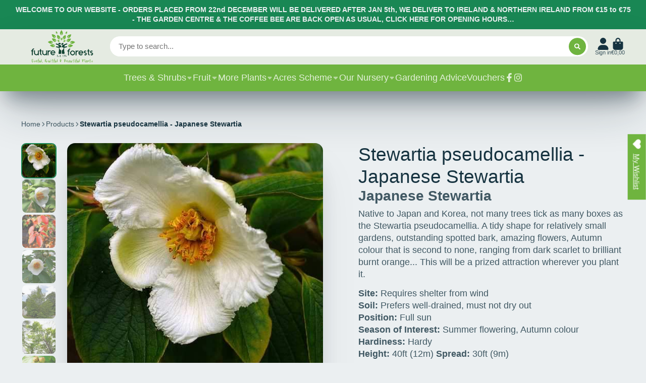

--- FILE ---
content_type: text/javascript
request_url: https://futureforests.ie/cdn/shop/t/13/assets/utils.js?v=1567104764903310971763498110
body_size: 1003
content:
export const debounce=(fn,wait)=>{let t;return(...args)=>{clearTimeout(t),t=setTimeout(()=>fn.apply(void 0,args),wait)}},parseHTML=text=>new DOMParser().parseFromString(text,"text/html"),fetchHTML=URL=>fetch(URL).then(res=>res.text()).then(text=>parseHTML(text)).catch(e=>console.error(e)),loadScript=name=>{const src=window.theme.scripts[name],existedScript=document.querySelector(`script[src="${src}"]`);return new Promise((res,rej)=>{if(existedScript)existedScript.hasAttribute("loaded")?res():new MutationObserver((mList,obs)=>{for(const m of mList)m.attributeName==="loaded"&&(obs.disconnect(),res())}).observe(existedScript,{attributes:!0,childList:!1,subtree:!1});else{const script=document.createElement("script");script.src=src,script.defer=!0,document.body.appendChild(script),script.onload=()=>{script.setAttribute("loaded",""),res()}}})},$hide=element=>{element.setAttribute("hidden","")},$show=element=>{element.removeAttribute("hidden","")},$classListTemp=(element,className,time=1e3)=>{element.classList.add(className),setTimeout(()=>element.classList.remove(className),time)},$isEmpty=element=>element.textContent.trim()==="",$isHidden=element=>element.hasAttribute("hidden"),$clone=element=>element.content.cloneNode(!0),$isEqual=(el1,el2)=>el1.isEqualNode(el2),$toggleDisplay=(el,state)=>{if(state===void 0){$isHidden(el)?$show(el):$hide(el);return}state?$show(el):$hide(el)},$replaceContent=(from,to)=>{const target=to.content||to;$isEqual(from,target)||from.replaceChildren(...target.cloneNode(!0).childNodes)},$hover=(el,callback)=>{el.addEventListener("mouseover",e=>{callback(e,!0)}),el.addEventListener("mouseleave",e=>{callback(e,!1)})},arrEq=(arr1,arr2)=>arr1.toString()===arr2.toString(),$JSON=el=>JSON.parse(el.textContent);const chacheStore={};export const cache={get:item=>chacheStore[item],set:(item,value)=>chacheStore[item]=value,list:chacheStore},Routes=name=>window.dynamicURLs[name],publishEvent=(eventName,data,sectionId)=>{const event=new CustomEvent(eventName,{bubbles:!1,cancelable:!0,composed:!0,detail:{sectionId,data}});document.dispatchEvent(event)},cartProvider=caller=>{const CART_SECTION="r_cart";class CartProviderClass{constructor(caller2){this.caller=caller2}async add(data,mainId){this.routeURL=Routes("cartAdd");try{const res=await this._fetchCartData({items:data}),cartData=await res.json();if(!res.ok)throw new Error(JSON.stringify(cartData));this.cartData=cartData,this._setFirstItem(mainId),this._publishUpdates()}catch(e){const{message="",description=""}=JSON.parse(e.message);console.error(e),(message||description)&&publishEvent("toast-notification:open",{title:message,message:description,type:"error"}),publishEvent("cart:error")}}async update(id,quantity,selling_plan,line){this.routeURL=Routes("cartChange");const cartData=await(await this._fetchCartData({id,quantity,selling_plan,line})).json();this.cartData=cartData,this._publishUpdates()}async _fetchCartData(data){return fetch(`${this.routeURL}.js`,{method:"POST",headers:{"Content-Type":"application/json",Accept:"application/json"},body:JSON.stringify({...data,sections:[CART_SECTION],sections_url:Routes("cart")})})}_setFirstItem(mainId){const matchItem=this.cartData.items.find(({id})=>id===+mainId);matchItem&&(this.cartData.items=[matchItem,...this.cartData.items.filter(item=>item!==matchItem)])}_publishUpdates(){const doc=parseHTML(this.cartData.sections[CART_SECTION]);this.caller.publish("cart:update",{items:this.cartData.items,getItems:()=>doc.querySelector("[data-cart-items]"),getEmptyMsg:()=>doc.querySelector("[data-cart-empty]"),getItemCount:()=>doc.querySelector("[data-cart-item-counter]").innerText,getCount:()=>doc.querySelector("[data-cart-counter]").innerText,getSubtotal:()=>doc.querySelector("[data-cart-subtotal]").innerText,getSubtotalBlock:()=>doc.querySelector("[data-cart-subtotal-block]"),src:this.caller.tagName})}}return new CartProviderClass(caller)};
//# sourceMappingURL=/cdn/shop/t/13/assets/utils.js.map?v=1567104764903310971763498110


--- FILE ---
content_type: text/javascript
request_url: https://futureforests.ie/cdn/shop/t/13/assets/lights-out.js?v=173013320898040662471763498110
body_size: -610
content:
(async()=>{const{Core}=await importModule("Core"),{debounce}=await importModule("Utils");customElements.define("lights-out",class extends Core{subscriptions={"lights-out":"_handleLights"};render(){this.subscribe("lights-out",{global:!0})}_handleLights(state){this.on=state}set on(state){if(clearTimeout(this.timeout),state){this.setAttribute("on","");return}this.timeout=setTimeout(()=>this.removeAttribute("on"),175)}})})();
//# sourceMappingURL=/cdn/shop/t/13/assets/lights-out.js.map?v=173013320898040662471763498110
